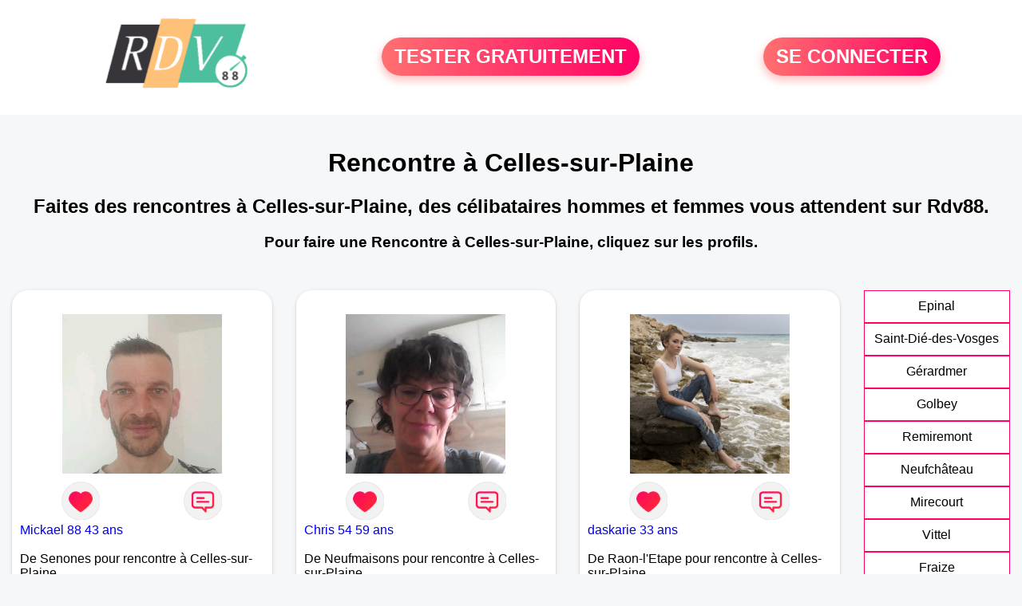

--- FILE ---
content_type: text/html; charset=UTF-8
request_url: https://www.rdv88.fr/rencontre-celles-sur-plaine.html
body_size: 5968
content:
<!-- corps-rdv-regional -->
<!DOCTYPE html>
<html lang="fr">
<head>
<title>Rencontre Celles-sur-Plaine - Rendez-vous à Celles-sur-Plaine entre célibataires seuls du 88</title>
<meta name="description" content="Rencontre à Celles-sur-Plaine pour connaître les célibataires souhaitant découvrir l'amour dans le 88."/>
<meta name="keywords" content="rencontre Celles-sur-Plaine, Celles-sur-Plaine rencontre, rencontres Celles-sur-Plaine, Celles-sur-Plaine rencontres"/>
<meta name="Identifier-URL" content="https://www.rdv88.fr"/>
<meta name="subject" content="Rencontre à Celles-sur-Plaine"/>
<meta name="Author" content="Rdv88"/>
<meta name="Creation_date" content="02/03/2010"/>
<meta property='og:title' content="Rencontre Celles-sur-Plaine - Rendez-vous à Celles-sur-Plaine entre célibataires seuls du 88">
<meta property='og:type' content='website' />
<meta property='og:url' content='https://www.rdv88.fr/rencontre-celles-sur-plaine.html'>
<meta property='og:description' content="Rencontre à Celles-sur-Plaine pour connaître les célibataires souhaitant découvrir l'amour dans le 88.">
<link rel="canonical" href="https://www.rdv88.fr/rencontre-celles-sur-plaine.html">
<link rel='icon' type='image/x-icon' href='./favicon-rdv.ico'>
<meta charset="UTF-8">
<meta name="viewport" content="width=device-width, initial-scale=1.0">
<meta http-equiv="X-UA-Compatible" content="ie=edge">
<META NAME="CLASSIFICATION" CONTENT="rencontre, celibataire, homme cherche femme, amour, amitie, couple, relation, ame soeur">
<meta name="theme-color" content="#f10d86"/>
<link rel='icon' type='image/x-icon' href='./favicon-rdv.ico' />
<link rel="stylesheet" type="text/css" media="screen" href="./assets/font/icons.css">
<link rel="stylesheet" type="text/css" media="screen" href="./assets/css/euroset-home.css">
<style>
.containerForm {
	background: url("./images/background/rdv88.fr.jpg")!important;
	background-position-x: center!important;
	background-repeat: no-repeat!important;
}
.p15 {
	padding: 15px;
}
.colLogo {
	width: 70%;
	text-align: center;
	background-color: rgba(255,255,255,.85);
	border-radius: 15px;
	margin-right:auto;
	margin-left:auto;
	max-width:400px;
}
.colLogo img {
	width: 70%;
}
.colAction {
	width:85%;
	margin-right:auto;
	margin-left:auto;
}
.formsAccueil {
	width: 100%;
	margin-top:65px;
	margin-bottom:30px;
}
.formsAccueilWrapper {
	max-width:400px;
	background-color: #000000a1;
	padding-top: 15px;
	padding-bottom: 15px;
	padding-right: 10px;
	padding-left: 10px;
	border-radius: 15px;
	margin-right:auto;
	margin-left:auto;
}
.btActionSp {
	width: 100%;
	background-image: linear-gradient(to right,#ff7070,#ff0065);
	color: #fff;
	border: 0!important;
	cursor: pointer;
	border-radius: 60px;
	font-weight: 700;
	font-size:1.5em;
	padding: .65rem 1rem;
	box-shadow: 0 5px 10px 2px rgba(255,112,112,.36)!important;
}
@media (max-width: 1154px) {
	.btActionSp {
		font-size:1.2em;
	}
}
@media (max-width: 992px) {
	.btActionSp {
		font-size:1.2em;
	}
}
@media (max-width: 800px) {
	.btActionSp {
		font-size:0.8em;
	}
}
@media (max-width: 768px) {
	.formsAccueilWrapper {
		width:90%;
	}
}
.arPagin .arWrapperString {
	width: 100%;
	height:auto;
	padding: 8px;
}
.colAction {
	margin-top:30px;
}
.logoSiteSpecial {
	text-align:center;
}
.logoSiteSpecial img {
	max-height:125px;
	max-width:100%;
}
body {
	margin-top:150px;
}
@media (max-width: 768px) {
	body {
		margin-top:300px;
	}
}
</style>
</head>
<body>
<div id="loading" class="loading">
	Loading&#8230;
</div>
<div class="container" style="background-color:#ffffff;display:block;position:fixed;z-index:1000;top:0;left:0;margin-top:0px;width:100%;margin-left: auto;margin-right: auto;max-width:100%">
	<div class="row" style="margin-bottom:15px;">
		<div class="l4 s12" style="align-self:center">
			<div class="logoSiteSpecial">
				<a href="./" alt="Site de rencontre gratuit Rdv88">
				<img src="./logo-header/www.rdv88.fr.png" title="Accueil" /></a>
			</div>
		</div>
		<div class="l4 s12" style="align-self:center; ">
			<div class="colAction">
				<div class="row">
					<div class="s12" style="text-align:center;margin-bottom:1em;">
						<div class="inscriptionBtWrapper"><a title="Inscription" href="./inscription" class="btActionSp btInscription" style="white-space: nowrap;">TESTER GRATUITEMENT</a></div>
					</div>
				</div>
			</div>
		</div>
		<div class="l4 s12" style="align-self:center; ">
			<div class="colAction">
				<div class="row">
					<div class="s12" style="text-align:center;margin-bottom:1em;">
						<div class="connexionBtWrapper"><a title="Connection" href="./seconnecter" class="btActionSp btConnexionSp" >SE CONNECTER</a></div>
					</div>
				</div>
			</div>
		</div>
	</div>
</div><div class="row" style="padding:15px;">
	<div class="s12 textCenter">
<h1>Rencontre à Celles-sur-Plaine</h1>
<h2>Faites des rencontres à Celles-sur-Plaine, des célibataires hommes et femmes vous attendent sur Rdv88. </h2>
<h3>Pour faire une Rencontre à Celles-sur-Plaine, cliquez sur les profils.</h3>	</div>
</div>
<style>
.arCardSP {
	height: 100%;
	border-radius: 20px;
}
.header {
	display: flex;
	justify-content: center;
}
.profil-image {
	width: 200px;
	height: 200px;
	margin-top: 30px;
	align-items: center;
}
</style>
<div class="row">
	<!-- BEGIN PROFIL -->
	<div class="s12 l10">
		<div class="row">
			<div class="l3 m4 s12">
				<div class="p15">
					<div class="arCardSP">
						<div class="header" style="cursor:pointer;" onclick="window.location.href='./rencontre-Mickael+88-profil-1824535';">
							<img class="profil-image" src="./photos/182/45/1824535/1824535_300.jpg" alt="photo de profil">
						</div>
						<div class="body">
							<div class="title">
							<!-- BEGIN BUTTON -->
								<div class="row">
									<div class="s6" style="text-align:center">
										<div style="cursor: pointer;" onclick="homeSendCdr('Mickael 88');">
											<img src="./assets/img/round-like.png" width="48" height="48" title="Envoyer un coup de coeur à Mickael 88"
												alt="Envoyer un coup de coeur">
										</div>
									</div>
									<div class="s6" style="text-align:center">
										<div style="cursor: pointer;" onclick="homeSendMsg('Mickael 88');">
											<img src="./assets/img/round-message.png" width="48" height="48" title="Envoyer un message Mickael 88"
												alt="Envoyer un message">
										</div>
									</div>
								</div>
							<!-- END BUTTON -->
								<a href="./rencontre-Mickael+88-profil-1824535" title="Voir le profil" >
									Mickael 88 43 ans</a></div><br>
								<div class="text">
									De Senones pour rencontre à Celles-sur-Plaine <br /><br />
Senones à 7 km de Celles-sur-Plaine<br /><br />									<div style="margin-bottom:15px;">
Homme célibataire de 43 ans recherche rencontre femme  amoureuse									</div>
Simple sincère honnête et fidèle cherche relation sérieuse								</div>
							</div>
							<div class="textCenter p15">
						</div>
					</div>
				</div>
			</div>
			<div class="l3 m4 s12">
				<div class="p15">
					<div class="arCardSP">
						<div class="header" style="cursor:pointer;" onclick="window.location.href='./rencontre-Chris+54-profil-1841322';">
							<img class="profil-image" src="./photos/184/13/1841322/1841322_300.jpg" alt="photo de profil">
						</div>
						<div class="body">
							<div class="title">
							<!-- BEGIN BUTTON -->
								<div class="row">
									<div class="s6" style="text-align:center">
										<div style="cursor: pointer;" onclick="homeSendCdr('Chris 54');">
											<img src="./assets/img/round-like.png" width="48" height="48" title="Envoyer un coup de coeur à Chris 54"
												alt="Envoyer un coup de coeur">
										</div>
									</div>
									<div class="s6" style="text-align:center">
										<div style="cursor: pointer;" onclick="homeSendMsg('Chris 54');">
											<img src="./assets/img/round-message.png" width="48" height="48" title="Envoyer un message Chris 54"
												alt="Envoyer un message">
										</div>
									</div>
								</div>
							<!-- END BUTTON -->
								<a href="./rencontre-Chris+54-profil-1841322" title="Voir le profil" >
									Chris 54 59 ans</a></div><br>
								<div class="text">
									De Neufmaisons pour rencontre à Celles-sur-Plaine <br /><br />
Neufmaisons à 7 km de Celles-sur-Plaine<br /><br />									<div style="margin-bottom:15px;">
Femme célibataire de 59 ans recherche rencontre homme  amoureuse									</div>
Personne sympathique souriante 								</div>
							</div>
							<div class="textCenter p15">
						</div>
					</div>
				</div>
			</div>
			<div class="l3 m4 s12">
				<div class="p15">
					<div class="arCardSP">
						<div class="header" style="cursor:pointer;" onclick="window.location.href='./rencontre-daskarie-profil-91889';">
							<img class="profil-image" src="./photos/09/18/91889/91889_300.jpg" alt="photo de profil">
						</div>
						<div class="body">
							<div class="title">
							<!-- BEGIN BUTTON -->
								<div class="row">
									<div class="s6" style="text-align:center">
										<div style="cursor: pointer;" onclick="homeSendCdr('daskarie');">
											<img src="./assets/img/round-like.png" width="48" height="48" title="Envoyer un coup de coeur à daskarie"
												alt="Envoyer un coup de coeur">
										</div>
									</div>
									<div class="s6" style="text-align:center">
										<div style="cursor: pointer;" onclick="homeSendMsg('daskarie');">
											<img src="./assets/img/round-message.png" width="48" height="48" title="Envoyer un message daskarie"
												alt="Envoyer un message">
										</div>
									</div>
								</div>
							<!-- END BUTTON -->
								<a href="./rencontre-daskarie-profil-91889" title="Voir le profil" >
									daskarie 33 ans</a></div><br>
								<div class="text">
									De Raon-l'Etape pour rencontre à Celles-sur-Plaine <br /><br />
Raon-l'Etape à 9 km de Celles-sur-Plaine<br /><br />									<div style="margin-bottom:15px;">
Femme célibataire de 33 ans recherche rencontre homme  amoureuse									</div>
J'aimerais un coup de coeur qui deviendrait une belle histoire.								</div>
							</div>
							<div class="textCenter p15">
						</div>
					</div>
				</div>
			</div>
			<div class="l3 m4 s12">
				<div class="p15">
					<div class="arCardSP">
						<div class="header" style="cursor:pointer;" onclick="window.location.href='./rencontre-Christopher+-profil-1831522';">
							<img class="profil-image" src="./photos/183/15/1831522/1831522_300.jpg" alt="photo de profil">
						</div>
						<div class="body">
							<div class="title">
							<!-- BEGIN BUTTON -->
								<div class="row">
									<div class="s6" style="text-align:center">
										<div style="cursor: pointer;" onclick="homeSendCdr('Christopher ');">
											<img src="./assets/img/round-like.png" width="48" height="48" title="Envoyer un coup de coeur à Christopher "
												alt="Envoyer un coup de coeur">
										</div>
									</div>
									<div class="s6" style="text-align:center">
										<div style="cursor: pointer;" onclick="homeSendMsg('Christopher ');">
											<img src="./assets/img/round-message.png" width="48" height="48" title="Envoyer un message Christopher "
												alt="Envoyer un message">
										</div>
									</div>
								</div>
							<!-- END BUTTON -->
								<a href="./rencontre-Christopher+-profil-1831522" title="Voir le profil" >
									Christopher  37 ans</a></div><br>
								<div class="text">
									De Sainte-Pôle pour rencontre à Celles-sur-Plaine <br /><br />
Sainte-Pôle à 11 km de Celles-sur-Plaine<br /><br />									<div style="margin-bottom:15px;">
Homme célibataire de 37 ans recherche rencontre femme  amoureuse									</div>
Je suis quelqu'un de simple, honnête, fidèle, réservé, à l'écoute 								</div>
							</div>
							<div class="textCenter p15">
						</div>
					</div>
				</div>
			</div>
			<div class="l3 m4 s12">
				<div class="p15">
					<div class="arCardSP">
						<div class="header" style="cursor:pointer;" onclick="window.location.href='./rencontre-RomainS54-profil-1833068';">
							<img class="profil-image" src="./photos/183/30/1833068/1833068_300.jpg" alt="photo de profil">
						</div>
						<div class="body">
							<div class="title">
							<!-- BEGIN BUTTON -->
								<div class="row">
									<div class="s6" style="text-align:center">
										<div style="cursor: pointer;" onclick="homeSendCdr('RomainS54');">
											<img src="./assets/img/round-like.png" width="48" height="48" title="Envoyer un coup de coeur à RomainS54"
												alt="Envoyer un coup de coeur">
										</div>
									</div>
									<div class="s6" style="text-align:center">
										<div style="cursor: pointer;" onclick="homeSendMsg('RomainS54');">
											<img src="./assets/img/round-message.png" width="48" height="48" title="Envoyer un message RomainS54"
												alt="Envoyer un message">
										</div>
									</div>
								</div>
							<!-- END BUTTON -->
								<a href="./rencontre-RomainS54-profil-1833068" title="Voir le profil" >
									RomainS54 35 ans</a></div><br>
								<div class="text">
									De Bertrichamps pour rencontre à Celles-sur-Plaine <br /><br />
Bertrichamps à 11 km de Celles-sur-Plaine<br /><br />Romantique et gentille								</div>
							</div>
							<div class="textCenter p15">
						</div>
					</div>
				</div>
			</div>
			<div class="l3 m4 s12">
				<div class="p15">
					<div class="arCardSP">
						<div class="header" style="cursor:pointer;" onclick="window.location.href='./rencontre-thiben88-profil-1847355';">
							<img class="profil-image" src="./photos/184/73/1847355/1847355_300.jpg" alt="photo de profil">
						</div>
						<div class="body">
							<div class="title">
							<!-- BEGIN BUTTON -->
								<div class="row">
									<div class="s6" style="text-align:center">
										<div style="cursor: pointer;" onclick="homeSendCdr('thiben88');">
											<img src="./assets/img/round-like.png" width="48" height="48" title="Envoyer un coup de coeur à thiben88"
												alt="Envoyer un coup de coeur">
										</div>
									</div>
									<div class="s6" style="text-align:center">
										<div style="cursor: pointer;" onclick="homeSendMsg('thiben88');">
											<img src="./assets/img/round-message.png" width="48" height="48" title="Envoyer un message thiben88"
												alt="Envoyer un message">
										</div>
									</div>
								</div>
							<!-- END BUTTON -->
								<a href="./rencontre-thiben88-profil-1847355" title="Voir le profil" >
									thiben88 33 ans</a></div><br>
								<div class="text">
									De Lachapelle pour rencontre à Celles-sur-Plaine <br /><br />
Lachapelle à 12 km de Celles-sur-Plaine<br /><br />									<div style="margin-bottom:15px;">
Homme célibataire de 33 ans recherche rencontre femme  amoureuse									</div>
Salut 🙂 Moi c’est Benjamin, 33 ans. J’aime les choses simples et vraies : une bonne discussion, une balade, un resto improvisé, une soirée tranquille. Je suis ici pour construire quelque chose de solide, avec une personne qui a envie d’avancer à deux, sans prise de tête. Promis, je ne mords pas 😄								</div>
							</div>
							<div class="textCenter p15">
						</div>
					</div>
				</div>
			</div>
			<div class="l3 m4 s12">
				<div class="p15">
					<div class="arCardSP">
						<div class="header" style="cursor:pointer;" onclick="window.location.href='./rencontre-Wartek-profil-1840282';">
							<img class="profil-image" src="./photos/184/02/1840282/1840282_300.jpg" alt="photo de profil">
						</div>
						<div class="body">
							<div class="title">
							<!-- BEGIN BUTTON -->
								<div class="row">
									<div class="s6" style="text-align:center">
										<div style="cursor: pointer;" onclick="homeSendCdr('Wartek');">
											<img src="./assets/img/round-like.png" width="48" height="48" title="Envoyer un coup de coeur à Wartek"
												alt="Envoyer un coup de coeur">
										</div>
									</div>
									<div class="s6" style="text-align:center">
										<div style="cursor: pointer;" onclick="homeSendMsg('Wartek');">
											<img src="./assets/img/round-message.png" width="48" height="48" title="Envoyer un message Wartek"
												alt="Envoyer un message">
										</div>
									</div>
								</div>
							<!-- END BUTTON -->
								<a href="./rencontre-Wartek-profil-1840282" title="Voir le profil" >
									Wartek 18 ans</a></div><br>
								<div class="text">
									De Baccarat pour rencontre à Celles-sur-Plaine <br /><br />
Baccarat à 15 km de Celles-sur-Plaine<br /><br />Tu veut que je dise quoi 								</div>
							</div>
							<div class="textCenter p15">
						</div>
					</div>
				</div>
			</div>
			<div class="l3 m4 s12">
				<div class="p15">
					<div class="arCardSP">
						<div class="header" style="cursor:pointer;" onclick="window.location.href='./rencontre-josyjosy-profil-1795364';">
							<img class="profil-image" src="./photos/179/53/1795364/1795364_300.jpg" alt="photo de profil">
						</div>
						<div class="body">
							<div class="title">
							<!-- BEGIN BUTTON -->
								<div class="row">
									<div class="s6" style="text-align:center">
										<div style="cursor: pointer;" onclick="homeSendCdr('josyjosy');">
											<img src="./assets/img/round-like.png" width="48" height="48" title="Envoyer un coup de coeur à josyjosy"
												alt="Envoyer un coup de coeur">
										</div>
									</div>
									<div class="s6" style="text-align:center">
										<div style="cursor: pointer;" onclick="homeSendMsg('josyjosy');">
											<img src="./assets/img/round-message.png" width="48" height="48" title="Envoyer un message josyjosy"
												alt="Envoyer un message">
										</div>
									</div>
								</div>
							<!-- END BUTTON -->
								<a href="./rencontre-josyjosy-profil-1795364" title="Voir le profil" >
									josyjosy 78 ans</a></div><br>
								<div class="text">
									De Baccarat pour rencontre à Celles-sur-Plaine <br /><br />
Baccarat à 15 km de Celles-sur-Plaine<br /><br />recherche homme entre 67 et 78 ans  rencontre amical voir plus si compatible non délocalisable je suis calme timide très famille aime la danse les chiens								</div>
							</div>
							<div class="textCenter p15">
						</div>
					</div>
				</div>
			</div>
			<div class="l3 m4 s12">
				<div class="p15">
					<div class="arCardSP">
						<div class="header" style="cursor:pointer;" onclick="window.location.href='./rencontre-isidore88-profil-1814412';">
							<img class="profil-image" src="./photos/181/44/1814412/1814412_300.jpg" alt="photo de profil">
						</div>
						<div class="body">
							<div class="title">
							<!-- BEGIN BUTTON -->
								<div class="row">
									<div class="s6" style="text-align:center">
										<div style="cursor: pointer;" onclick="homeSendCdr('isidore88');">
											<img src="./assets/img/round-like.png" width="48" height="48" title="Envoyer un coup de coeur à isidore88"
												alt="Envoyer un coup de coeur">
										</div>
									</div>
									<div class="s6" style="text-align:center">
										<div style="cursor: pointer;" onclick="homeSendMsg('isidore88');">
											<img src="./assets/img/round-message.png" width="48" height="48" title="Envoyer un message isidore88"
												alt="Envoyer un message">
										</div>
									</div>
								</div>
							<!-- END BUTTON -->
								<a href="./rencontre-isidore88-profil-1814412" title="Voir le profil" >
									isidore88 61 ans</a></div><br>
								<div class="text">
									De La Bourgonce pour rencontre à Celles-sur-Plaine <br /><br />
La Bourgonce à 18 km de Celles-sur-Plaine<br /><br />									<div style="margin-bottom:15px;">
Homme veuf/veuve de 61 ans recherche rencontre femme  amoureuse									</div>
Veuf depuis trois ans, j'ai tourné la page. Je recherche une relation stable et durable.
Contremaitre.
adjoint au maire								</div>
							</div>
							<div class="textCenter p15">
						</div>
					</div>
				</div>
			</div>
			<div class="l3 m4 s12">
				<div class="p15">
					<div class="arCardSP">
						<div class="header" style="cursor:pointer;" onclick="window.location.href='./rencontre-Gegegerard-profil-1849379';">
							<img class="profil-image" src="./photos/184/93/1849379/1849379_300.jpg" alt="photo de profil">
						</div>
						<div class="body">
							<div class="title">
							<!-- BEGIN BUTTON -->
								<div class="row">
									<div class="s6" style="text-align:center">
										<div style="cursor: pointer;" onclick="homeSendCdr('Gegegerard');">
											<img src="./assets/img/round-like.png" width="48" height="48" title="Envoyer un coup de coeur à Gegegerard"
												alt="Envoyer un coup de coeur">
										</div>
									</div>
									<div class="s6" style="text-align:center">
										<div style="cursor: pointer;" onclick="homeSendMsg('Gegegerard');">
											<img src="./assets/img/round-message.png" width="48" height="48" title="Envoyer un message Gegegerard"
												alt="Envoyer un message">
										</div>
									</div>
								</div>
							<!-- END BUTTON -->
								<a href="./rencontre-Gegegerard-profil-1849379" title="Voir le profil" >
									Gegegerard 71 ans</a></div><br>
								<div class="text">
									De Saint-Dié-des-Vosges pour rencontre à Celles-sur-Plaine <br /><br />
Saint-Dié-des-Vosges à 19 km de Celles-sur-Plaine<br /><br />Bonjour je suis un homme patient, attentionne, qui aime cuisiner et ayant de multiples activites.								</div>
							</div>
							<div class="textCenter p15">
						</div>
					</div>
				</div>
			</div>
			<div class="l3 m4 s12">
				<div class="p15">
					<div class="arCardSP">
						<div class="header" style="cursor:pointer;" onclick="window.location.href='./rencontre-orphena-profil-93466';">
							<img class="profil-image" src="./photos/09/34/93466/93466_300.jpg" alt="photo de profil">
						</div>
						<div class="body">
							<div class="title">
							<!-- BEGIN BUTTON -->
								<div class="row">
									<div class="s6" style="text-align:center">
										<div style="cursor: pointer;" onclick="homeSendCdr('orphena');">
											<img src="./assets/img/round-like.png" width="48" height="48" title="Envoyer un coup de coeur à orphena"
												alt="Envoyer un coup de coeur">
										</div>
									</div>
									<div class="s6" style="text-align:center">
										<div style="cursor: pointer;" onclick="homeSendMsg('orphena');">
											<img src="./assets/img/round-message.png" width="48" height="48" title="Envoyer un message orphena"
												alt="Envoyer un message">
										</div>
									</div>
								</div>
							<!-- END BUTTON -->
								<a href="./rencontre-orphena-profil-93466" title="Voir le profil" >
									orphena 46 ans</a></div><br>
								<div class="text">
									De Saint-Dié-des-Vosges pour rencontre à Celles-sur-Plaine <br /><br />
Saint-Dié-des-Vosges à 19 km de Celles-sur-Plaine<br /><br />									<div style="margin-bottom:15px;">
Femme célibataire de 46 ans recherche rencontre homme  amicale									</div>
Très curieuse de la vie. Je sais ce que je veux.								</div>
							</div>
							<div class="textCenter p15">
						</div>
					</div>
				</div>
			</div>
			<div class="l3 m4 s12">
				<div class="p15">
					<div class="arCardSP">
						<div class="header" style="cursor:pointer;" onclick="window.location.href='./rencontre-Aaude-profil-33332';">
							<img class="profil-image" src="./photos/03/33/33332/33332_300.jpg" alt="photo de profil">
						</div>
						<div class="body">
							<div class="title">
							<!-- BEGIN BUTTON -->
								<div class="row">
									<div class="s6" style="text-align:center">
										<div style="cursor: pointer;" onclick="homeSendCdr('Aaude');">
											<img src="./assets/img/round-like.png" width="48" height="48" title="Envoyer un coup de coeur à Aaude"
												alt="Envoyer un coup de coeur">
										</div>
									</div>
									<div class="s6" style="text-align:center">
										<div style="cursor: pointer;" onclick="homeSendMsg('Aaude');">
											<img src="./assets/img/round-message.png" width="48" height="48" title="Envoyer un message Aaude"
												alt="Envoyer un message">
										</div>
									</div>
								</div>
							<!-- END BUTTON -->
								<a href="./rencontre-Aaude-profil-33332" title="Voir le profil" >
									Aaude 35 ans</a></div><br>
								<div class="text">
									De Saint-Dié-des-Vosges pour rencontre à Celles-sur-Plaine <br /><br />
Saint-Dié-des-Vosges à 19 km de Celles-sur-Plaine<br /><br />									<div style="margin-bottom:15px;">
Femme célibataire de 35 ans recherche rencontre homme  amoureuse									</div>
J'ai besoin de quelqu'un qui me ressemble, qui a besoin de fantaisie, quelqu'un qui aime mettre de la couleur à la vie.								</div>
							</div>
							<div class="textCenter p15">
						</div>
					</div>
				</div>
			</div>
			<div class="l3 m4 s12">
				<div class="p15">
					<div class="arCardSP">
						<div class="header" style="cursor:pointer;" onclick="window.location.href='./rencontre-Poupy-profil-1799847';">
							<img class="profil-image" src="./photos/179/98/1799847/1799847_300.jpg" alt="photo de profil">
						</div>
						<div class="body">
							<div class="title">
							<!-- BEGIN BUTTON -->
								<div class="row">
									<div class="s6" style="text-align:center">
										<div style="cursor: pointer;" onclick="homeSendCdr('Poupy');">
											<img src="./assets/img/round-like.png" width="48" height="48" title="Envoyer un coup de coeur à Poupy"
												alt="Envoyer un coup de coeur">
										</div>
									</div>
									<div class="s6" style="text-align:center">
										<div style="cursor: pointer;" onclick="homeSendMsg('Poupy');">
											<img src="./assets/img/round-message.png" width="48" height="48" title="Envoyer un message Poupy"
												alt="Envoyer un message">
										</div>
									</div>
								</div>
							<!-- END BUTTON -->
								<a href="./rencontre-Poupy-profil-1799847" title="Voir le profil" >
									Poupy 59 ans</a></div><br>
								<div class="text">
									De Saint-Dié-des-Vosges pour rencontre à Celles-sur-Plaine <br /><br />
Saint-Dié-des-Vosges à 19 km de Celles-sur-Plaine<br /><br />Je recherche quelqu’un d’honnête … 								</div>
							</div>
							<div class="textCenter p15">
						</div>
					</div>
				</div>
			</div>
			<div class="l3 m4 s12">
				<div class="p15">
					<div class="arCardSP">
						<div class="header" style="cursor:pointer;" onclick="window.location.href='./rencontre-jpv-profil-1824795';">
							<img class="profil-image" src="./photos/182/47/1824795/1824795_300.jpg" alt="photo de profil">
						</div>
						<div class="body">
							<div class="title">
							<!-- BEGIN BUTTON -->
								<div class="row">
									<div class="s6" style="text-align:center">
										<div style="cursor: pointer;" onclick="homeSendCdr('jpv');">
											<img src="./assets/img/round-like.png" width="48" height="48" title="Envoyer un coup de coeur à jpv"
												alt="Envoyer un coup de coeur">
										</div>
									</div>
									<div class="s6" style="text-align:center">
										<div style="cursor: pointer;" onclick="homeSendMsg('jpv');">
											<img src="./assets/img/round-message.png" width="48" height="48" title="Envoyer un message jpv"
												alt="Envoyer un message">
										</div>
									</div>
								</div>
							<!-- END BUTTON -->
								<a href="./rencontre-jpv-profil-1824795" title="Voir le profil" >
									jpv 56 ans</a></div><br>
								<div class="text">
									De Saint-Dié-des-Vosges pour rencontre à Celles-sur-Plaine <br /><br />
Saint-Dié-des-Vosges à 19 km de Celles-sur-Plaine<br /><br />recherche relation amicale ou amoureuse								</div>
							</div>
							<div class="textCenter p15">
						</div>
					</div>
				</div>
			</div>
			<div class="l3 m4 s12">
				<div class="p15">
					<div class="arCardSP">
						<div class="header" style="cursor:pointer;" onclick="window.location.href='./rencontre-Tokio-profil-1818484';">
							<img class="profil-image" src="./photos/181/84/1818484/1818484_300.jpg" alt="photo de profil">
						</div>
						<div class="body">
							<div class="title">
							<!-- BEGIN BUTTON -->
								<div class="row">
									<div class="s6" style="text-align:center">
										<div style="cursor: pointer;" onclick="homeSendCdr('Tokio');">
											<img src="./assets/img/round-like.png" width="48" height="48" title="Envoyer un coup de coeur à Tokio"
												alt="Envoyer un coup de coeur">
										</div>
									</div>
									<div class="s6" style="text-align:center">
										<div style="cursor: pointer;" onclick="homeSendMsg('Tokio');">
											<img src="./assets/img/round-message.png" width="48" height="48" title="Envoyer un message Tokio"
												alt="Envoyer un message">
										</div>
									</div>
								</div>
							<!-- END BUTTON -->
								<a href="./rencontre-Tokio-profil-1818484" title="Voir le profil" >
									Tokio 65 ans</a></div><br>
								<div class="text">
									De Saint-Dié-des-Vosges pour rencontre à Celles-sur-Plaine <br /><br />
Saint-Dié-des-Vosges à 19 km de Celles-sur-Plaine<br /><br />Je suis rieur.aime sortir tranquillement. Tres a l écoute 								</div>
							</div>
							<div class="textCenter p15">
						</div>
					</div>
				</div>
			</div>
			<div class="l3 m4 s12">
				<div class="p15">
					<div class="arCardSP">
						<div class="header" style="cursor:pointer;" onclick="window.location.href='./rencontre-Adan-profil-1818495';">
							<img class="profil-image" src="./photos/181/84/1818495/1818495_300.jpg" alt="photo de profil">
						</div>
						<div class="body">
							<div class="title">
							<!-- BEGIN BUTTON -->
								<div class="row">
									<div class="s6" style="text-align:center">
										<div style="cursor: pointer;" onclick="homeSendCdr('Adan');">
											<img src="./assets/img/round-like.png" width="48" height="48" title="Envoyer un coup de coeur à Adan"
												alt="Envoyer un coup de coeur">
										</div>
									</div>
									<div class="s6" style="text-align:center">
										<div style="cursor: pointer;" onclick="homeSendMsg('Adan');">
											<img src="./assets/img/round-message.png" width="48" height="48" title="Envoyer un message Adan"
												alt="Envoyer un message">
										</div>
									</div>
								</div>
							<!-- END BUTTON -->
								<a href="./rencontre-Adan-profil-1818495" title="Voir le profil" >
									Adan 65 ans</a></div><br>
								<div class="text">
									De Saint-Dié-des-Vosges pour rencontre à Celles-sur-Plaine <br /><br />
Saint-Dié-des-Vosges à 19 km de Celles-sur-Plaine<br /><br />									<div style="margin-bottom:15px;">
Homme veuf/veuve de 65 ans recherche rencontre femme  amoureuse									</div>
Bonjour.discuter avec une femme. Faire connaissance. J.aime la musique.sortir un peu. La cuisine. La tendresse et la confiance sont importants. Etre sincère et ne pas dire les paroles que l ont ne pense pas vraiment.je voudrais rencontrer une femme qui serais sincère et pourquoi pas etre amoureux.trop longtemps seul.....ADAN.et je suis toujours là. A bientot......								</div>
							</div>
							<div class="textCenter p15">
						</div>
					</div>
				</div>
			</div>
		</div>
		<!-- BEGIN PAGIN -->
		<div class="row textCenter">
			<ul class="arPagin">
<li class='arWrapperNumber active'><a href='rencontre-celles-sur-plaine.html' title='Page 1'>1</a></li>
<li class='arWrapperNumber '><a href='rencontre-celles-sur-plaine.html?p=1' title='Page 2'>2</a></li>
			</ul>
		</div>
		<!-- END PAGIN -->
<!-- /home/dialfr/web/tag-adsense.php -->
	</div>
	<!-- END PROFIL -->
	<!-- BEGIN MENU VILLE -->
	<div class="s12 l2">
		<div class="arPagin p15">
<div class='arWrapperString' style='height:41px;'><div class='arNumber'><a href='./rencontre-epinal.html'  title='Rencontres Epinal'>Epinal</a></div></div>
<div class='arWrapperString' style='height:41px;'><div class='arNumber'><a href='./rencontre-saint-die-des-vosges.html'  title='Rencontres Saint-Dié-des-Vosges'>Saint-Dié-des-Vosges</a></div></div>
<div class='arWrapperString' style='height:41px;'><div class='arNumber'><a href='./rencontre-gerardmer.html'  title='Rencontres Gérardmer'>Gérardmer</a></div></div>
<div class='arWrapperString' style='height:41px;'><div class='arNumber'><a href='./rencontre-golbey.html'  title='Rencontres Golbey'>Golbey</a></div></div>
<div class='arWrapperString' style='height:41px;'><div class='arNumber'><a href='./rencontre-remiremont.html'  title='Rencontres Remiremont'>Remiremont</a></div></div>
<div class='arWrapperString' style='height:41px;'><div class='arNumber'><a href='./rencontre-neufchateau.html'  title='Rencontres Neufchâteau'>Neufchâteau</a></div></div>
<div class='arWrapperString' style='height:41px;'><div class='arNumber'><a href='./rencontre-mirecourt.html'  title='Rencontres Mirecourt'>Mirecourt</a></div></div>
<div class='arWrapperString' style='height:41px;'><div class='arNumber'><a href='./rencontre-vittel.html'  title='Rencontres Vittel'>Vittel</a></div></div>
<div class='arWrapperString' style='height:41px;'><div class='arNumber'><a href='./rencontre-fraize.html'  title='Rencontres Fraize'>Fraize</a></div></div>
<div class='arWrapperString' style='height:41px;'><div class='arNumber'><a href='./rencontre-plombieres-les-bains.html'  title='Rencontres Plombières-les-Bains'>Plombières-les-Bains</a></div></div>
<div class='arWrapperString' style='height:41px;'><div class='arNumber'><a href='./rencontre-chatenois.html'  title='Rencontres Châtenois'>Châtenois</a></div></div>
<div class='arWrapperString' style='height:41px;'><div class='arNumber'><a href='./rencontre-thiefosse.html'  title='Rencontres Thiéfosse'>Thiéfosse</a></div></div>
<div class='arWrapperString' style='height:41px;'><div class='arNumber'><a href='./rencontre-dinoze.html'  title='Rencontres Dinozé'>Dinozé</a></div></div>
<div class='arWrapperString' style='height:41px;'><div class='arNumber'><a href='./rencontre-morizecourt.html'  title='Rencontres Morizécourt'>Morizécourt</a></div></div>
<div class='arWrapperString' style='height:41px;'><div class='arNumber'><a href='./rencontre-pierrefitte.html'  title='Rencontres Pierrefitte'>Pierrefitte</a></div></div>
		</div>
	</div>
	<!-- END MENU VILLE -->
</div>
<div class="footerSite">
	<div><a href="./faq" rel="nofollow">FAQ</a></div>
	<div><a href="./cgu" rel="nofollow">CGU</a></div>
	<div><a href="./plan-du-site">PLAN DU SITE</a></div>
	<div><a href="./contact.php" rel="nofollow">CONTACT</a></div>
</div>
<div class="arModal arHide" id="myModal">
	<div class="wrapperModal">
		<div class="modal-header titre"></div>
		<div class="modal-body texte"></div>
		<div class="modal-footer">
			<a href="javascript:void(0);" class="arBtn btOK gradientMauve btCANCEL">Fermer</a>
		</div>
	</div>
</div>
<div class="arModal arHide" id="myModalClose">
	<div class="wrapperModal">
		<div class="modal-header titre"></div>
		<div class="modal-body texte"></div>
		<div class="modal-footer">
			<a href="javascript:void(0);" class="arBtn btOK gradientMauve">Tester gratuitement</a>
			<a href="javascript:void(0);" class="arBtn gradientOrangeRose btCANCEL">Fermer</a>
		</div>
	</div>
</div>
</body>
</html>
<script>
var typePage = 'SP';
</script>
<script src="./assets/js/euroset-home.js?v=20250329"></script>
<script>
document.addEventListener("DOMContentLoaded", function() {
	document.addEventListener("contextmenu", function(e){
	e.preventDefault();
	}, false);
	handleIconViewPassword();
});
</script>
<!-- /home/dialfr/web/tag-analytics.php -->
<script>
collection = document.getElementsByTagName("script");
found = false;
for (let i = 0; i < collection.length; i++) {
	if ( (collection[i].src.search("google-analytics") >= 0) || (collection[i].src.search("googletagmanager") >= 0) ) {
		found = true;
		break;
	}
}
if (!found) {
	(function(i,s,o,g,r,a,m){
		i['GoogleAnalyticsObject'] = r;
		i[r] = i[r] || function() {
			(i[r].q = i[r].q || []).push(arguments)
		};
		i[r].l = 1 * new Date();
		a = s.createElement(o);
		m = s.getElementsByTagName(o)[0];
		a.async = 1;
		a.src = g;
		m.parentNode.insertBefore(a,m);
	})(window, document, 'script', 'https://www.googletagmanager.com/gtag/js?id=G-S396MQHCTV', 'ga');
	window.dataLayer = window.dataLayer || [];
	function gtag(){
		dataLayer.push(arguments);
	}
	gtag('js', new Date());
	gtag('config', 'G-S396MQHCTV');
}
</script>
<script type="text/javascript">
var sc_project = 12931178;
var sc_invisible = 1;
var sc_security = "92e957ae";
</script>
<script type="text/javascript" src="https://www.statcounter.com/counter/counter.js" async></script>
<!--
<noscript><div class="statcounter"><a title="Web Analytics Made Easy -
Statcounter" href="https://statcounter.com/" target="_blank"><img
class="statcounter" src="https://c.statcounter.com/12931178/0/92e957ae/1/"
alt="Web Analytics Made Easy - Statcounter"
referrerPolicy="no-referrer-when-downgrade"></a></div></noscript>
-->


--- FILE ---
content_type: text/css
request_url: https://www.rdv88.fr/assets/font/icons.css
body_size: 600
content:
@font-face {
    font-family: "icons";
    src: url("./icons.eot?887fd652a3f544ae777ddaca5cbe1e7b?#iefix") format("embedded-opentype"),
url("./icons.woff2?887fd652a3f544ae777ddaca5cbe1e7b") format("woff2"),
url("./icons.woff?887fd652a3f544ae777ddaca5cbe1e7b") format("woff"),
url("./icons.ttf?887fd652a3f544ae777ddaca5cbe1e7b") format("truetype"),
url("./icons.svg?887fd652a3f544ae777ddaca5cbe1e7b#icons") format("svg");
}

i {
    line-height: 1;
}

i[class^="icon-"]:before, i[class*=" icon-"]:before {
    font-family: icons !important;
    font-style: normal;
    font-weight: normal !important;
    font-variant: normal;
    text-transform: none;
    line-height: 1;
    -webkit-font-smoothing: antialiased;
    -moz-osx-font-smoothing: grayscale;
}

.icon-a-volonte:before {
    content: "\f101";
}
.icon-acces_photo:before {
    content: "\f102";
}
.icon-block_user:before {
    content: "\f103";
}
.icon-camera:before {
    content: "\f104";
}
.icon-camera_add:before {
    content: "\f105";
}
.icon-close_round:before {
    content: "\f106";
}
.icon-close_round_alt:before {
    content: "\f107";
}
.icon-diamond:before {
    content: "\f108";
}
.icon-export:before {
    content: "\f109";
}
.icon-eye:before {
    content: "\f10a";
}
.icon-ghost:before {
    content: "\f10b";
}
.icon-heart:before {
    content: "\f10c";
}
.icon-image:before {
    content: "\f10d";
}
.icon-inclus:before {
    content: "\f10e";
}
.icon-interactions:before {
    content: "\f10f";
}
.icon-left:before {
    content: "\f110";
}
.icon-lightning:before {
    content: "\f111";
}
.icon-mail:before {
    content: "\f112";
}
.icon-menu:before {
    content: "\f113";
}
.icon-message:before {
    content: "\f114";
}
.icon-moins:before {
    content: "\f115";
}
.icon-notification:before {
    content: "\f116";
}
.icon-off:before {
    content: "\f117";
}
.icon-performance:before {
    content: "\f118";
}
.icon-plus:before {
    content: "\f119";
}
.icon-right:before {
    content: "\f11a";
}
.icon-search:before {
    content: "\f11b";
}
.icon-settings:before {
    content: "\f11c";
}
.icon-shield:before {
    content: "\f11d";
}
.icon-shop:before {
    content: "\f11e";
}
.icon-user:before {
    content: "\f11f";
}
